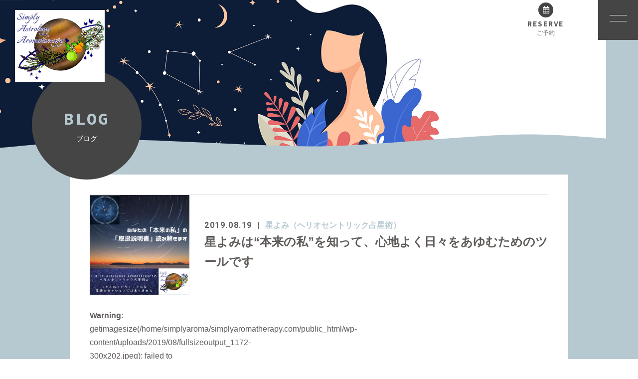

--- FILE ---
content_type: text/html; charset=UTF-8
request_url: https://simplyaromatherapy.com/blog/page/10/
body_size: 8162
content:
<!DOCTYPE html>
<html dir="ltr" lang="ja">
<head>
<meta charset="UTF-8">

<meta name="viewport" content="width=device-width, initial-scale=1 ,user-scalable=0">


<title>Simply Astrology Aromatherapy｜星読みアロマ＆心のセルフケア｜葉山｜宮本くみこ｜｜ブログ - Part 10</title>

<meta http-equiv="content-language" content="jpn">

<meta name="format-detection" content="telephone=no">

<link rel="shortcut icon" href="https://simplyaromatherapy.com/wp-content/themes/sg074/img/favicon.png">
<link rel="stylesheet" href="https://simplyaromatherapy.com/wp-content/themes/sg074/css/reset_min.css">
<link rel="stylesheet" href="https://use.fontawesome.com/releases/v5.6.1/css/all.css" integrity="sha384-gfdkjb5BdAXd+lj+gudLWI+BXq4IuLW5IT+brZEZsLFm++aCMlF1V92rMkPaX4PP" crossorigin="anonymous">
<link rel="stylesheet" type="text/css" href="https://simplyaromatherapy.com/wp-content/themes/sg074/css/slick.css">
<link rel="stylesheet" type="text/css" href="https://simplyaromatherapy.com/wp-content/themes/sg074/css/slick-theme.css">
<link rel="stylesheet" href="https://simplyaromatherapy.com/wp-content/themes/sg074/css/modaal.min.css">
<link rel="stylesheet" href="https://simplyaromatherapy.com/wp-content/themes/sg074/css/layout.css">



<link rel="stylesheet" href="https://simplyaromatherapy.com/wp-content/themes/sg074/css/fakeLoader.css">

<link rel="stylesheet" href="https://simplyaromatherapy.com/wp-content/themes/sg074/css/animate.css">
<meta name='robots' content='max-image-preview:large' />

<!-- All In One SEO Pack 3.6.2[162,207] -->
<meta name="description"  content="「私の望みが全て叶っちゃう未来を手に入れる♪」 日々の暮らしを心豊かに丁寧に歩んでいくための星読みアロマ・心のセルフケア。最新の星読みアロマ＆心のセルフケアの情報はブログよりどうぞ。" />

<meta name="keywords"  content="葉山,星読み,子育て,心のセルフケア,占い" />

<script type="application/ld+json" class="aioseop-schema">{"@context":"https://schema.org","@graph":[{"@type":"Organization","@id":"https://simplyaromatherapy.com/#organization","url":"https://simplyaromatherapy.com/","name":"Simply  Astrology Aromatherapy","sameAs":[]},{"@type":"WebSite","@id":"https://simplyaromatherapy.com/#website","url":"https://simplyaromatherapy.com/","name":"Simply  Astrology Aromatherapy","publisher":{"@id":"https://simplyaromatherapy.com/#organization"}},{"@type":"WebPage","@id":"https://simplyaromatherapy.com/blog/#webpage","url":"https://simplyaromatherapy.com/blog/","inLanguage":"ja","name":"ブログ","isPartOf":{"@id":"https://simplyaromatherapy.com/#website"},"breadcrumb":{"@id":"https://simplyaromatherapy.com/blog/#breadcrumblist"},"description":"「私の望みが全て叶っちゃう未来を手に入れる♪」 日々の暮らしを心豊かに丁寧に歩んでいくための星読みアロマ・心のセルフケア。最新の星読みアロマ＆心のセルフケアの情報はブログよりどうぞ。","datePublished":"2018-11-29T04:26:51+09:00","dateModified":"2019-07-05T03:34:30+09:00"},{"@type":"BreadcrumbList","@id":"https://simplyaromatherapy.com/blog/#breadcrumblist","itemListElement":[{"@type":"ListItem","position":1,"item":{"@type":"WebPage","@id":"https://simplyaromatherapy.com/","url":"https://simplyaromatherapy.com/","name":"神奈川県葉山町｜日々を心地よく歩むための星読みアロマ＆Kanaiプレートアート"}},{"@type":"ListItem","position":2,"item":{"@type":"WebPage","@id":"https://simplyaromatherapy.com/blog/","url":"https://simplyaromatherapy.com/blog/","name":"ブログ"}}]}]}</script>
<link rel="canonical" href="https://simplyaromatherapy.com/blog/" />
			<script type="text/javascript" >
				window.ga=window.ga||function(){(ga.q=ga.q||[]).push(arguments)};ga.l=+new Date;
				ga('create', 'UA-170638881-1', 'auto');
				// Plugins
				
				ga('send', 'pageview');
			</script>
			<script async src="https://www.google-analytics.com/analytics.js"></script>
			<!-- All In One SEO Pack -->
<link rel='dns-prefetch' href='//webfonts.xserver.jp' />
<link rel='dns-prefetch' href='//maxcdn.bootstrapcdn.com' />
<link rel='stylesheet'  href='https://simplyaromatherapy.com/wp-content/plugins/instagram-feed/css/sbi-styles.min.css?ver=2.9'  media='all'>
<link rel='stylesheet'  href='https://simplyaromatherapy.com/wp-includes/css/dist/block-library/style.min.css?ver=6.1.9'  media='all'>
<link rel='stylesheet'  href='https://simplyaromatherapy.com/wp-includes/css/classic-themes.min.css?ver=1'  media='all'>
<style id='global-styles-inline-css' type='text/css'>
body{--wp--preset--color--black: #000000;--wp--preset--color--cyan-bluish-gray: #abb8c3;--wp--preset--color--white: #ffffff;--wp--preset--color--pale-pink: #f78da7;--wp--preset--color--vivid-red: #cf2e2e;--wp--preset--color--luminous-vivid-orange: #ff6900;--wp--preset--color--luminous-vivid-amber: #fcb900;--wp--preset--color--light-green-cyan: #7bdcb5;--wp--preset--color--vivid-green-cyan: #00d084;--wp--preset--color--pale-cyan-blue: #8ed1fc;--wp--preset--color--vivid-cyan-blue: #0693e3;--wp--preset--color--vivid-purple: #9b51e0;--wp--preset--gradient--vivid-cyan-blue-to-vivid-purple: linear-gradient(135deg,rgba(6,147,227,1) 0%,rgb(155,81,224) 100%);--wp--preset--gradient--light-green-cyan-to-vivid-green-cyan: linear-gradient(135deg,rgb(122,220,180) 0%,rgb(0,208,130) 100%);--wp--preset--gradient--luminous-vivid-amber-to-luminous-vivid-orange: linear-gradient(135deg,rgba(252,185,0,1) 0%,rgba(255,105,0,1) 100%);--wp--preset--gradient--luminous-vivid-orange-to-vivid-red: linear-gradient(135deg,rgba(255,105,0,1) 0%,rgb(207,46,46) 100%);--wp--preset--gradient--very-light-gray-to-cyan-bluish-gray: linear-gradient(135deg,rgb(238,238,238) 0%,rgb(169,184,195) 100%);--wp--preset--gradient--cool-to-warm-spectrum: linear-gradient(135deg,rgb(74,234,220) 0%,rgb(151,120,209) 20%,rgb(207,42,186) 40%,rgb(238,44,130) 60%,rgb(251,105,98) 80%,rgb(254,248,76) 100%);--wp--preset--gradient--blush-light-purple: linear-gradient(135deg,rgb(255,206,236) 0%,rgb(152,150,240) 100%);--wp--preset--gradient--blush-bordeaux: linear-gradient(135deg,rgb(254,205,165) 0%,rgb(254,45,45) 50%,rgb(107,0,62) 100%);--wp--preset--gradient--luminous-dusk: linear-gradient(135deg,rgb(255,203,112) 0%,rgb(199,81,192) 50%,rgb(65,88,208) 100%);--wp--preset--gradient--pale-ocean: linear-gradient(135deg,rgb(255,245,203) 0%,rgb(182,227,212) 50%,rgb(51,167,181) 100%);--wp--preset--gradient--electric-grass: linear-gradient(135deg,rgb(202,248,128) 0%,rgb(113,206,126) 100%);--wp--preset--gradient--midnight: linear-gradient(135deg,rgb(2,3,129) 0%,rgb(40,116,252) 100%);--wp--preset--duotone--dark-grayscale: url('#wp-duotone-dark-grayscale');--wp--preset--duotone--grayscale: url('#wp-duotone-grayscale');--wp--preset--duotone--purple-yellow: url('#wp-duotone-purple-yellow');--wp--preset--duotone--blue-red: url('#wp-duotone-blue-red');--wp--preset--duotone--midnight: url('#wp-duotone-midnight');--wp--preset--duotone--magenta-yellow: url('#wp-duotone-magenta-yellow');--wp--preset--duotone--purple-green: url('#wp-duotone-purple-green');--wp--preset--duotone--blue-orange: url('#wp-duotone-blue-orange');--wp--preset--font-size--small: 13px;--wp--preset--font-size--medium: 20px;--wp--preset--font-size--large: 36px;--wp--preset--font-size--x-large: 42px;--wp--preset--spacing--20: 0.44rem;--wp--preset--spacing--30: 0.67rem;--wp--preset--spacing--40: 1rem;--wp--preset--spacing--50: 1.5rem;--wp--preset--spacing--60: 2.25rem;--wp--preset--spacing--70: 3.38rem;--wp--preset--spacing--80: 5.06rem;}:where(.is-layout-flex){gap: 0.5em;}body .is-layout-flow > .alignleft{float: left;margin-inline-start: 0;margin-inline-end: 2em;}body .is-layout-flow > .alignright{float: right;margin-inline-start: 2em;margin-inline-end: 0;}body .is-layout-flow > .aligncenter{margin-left: auto !important;margin-right: auto !important;}body .is-layout-constrained > .alignleft{float: left;margin-inline-start: 0;margin-inline-end: 2em;}body .is-layout-constrained > .alignright{float: right;margin-inline-start: 2em;margin-inline-end: 0;}body .is-layout-constrained > .aligncenter{margin-left: auto !important;margin-right: auto !important;}body .is-layout-constrained > :where(:not(.alignleft):not(.alignright):not(.alignfull)){max-width: var(--wp--style--global--content-size);margin-left: auto !important;margin-right: auto !important;}body .is-layout-constrained > .alignwide{max-width: var(--wp--style--global--wide-size);}body .is-layout-flex{display: flex;}body .is-layout-flex{flex-wrap: wrap;align-items: center;}body .is-layout-flex > *{margin: 0;}:where(.wp-block-columns.is-layout-flex){gap: 2em;}.has-black-color{color: var(--wp--preset--color--black) !important;}.has-cyan-bluish-gray-color{color: var(--wp--preset--color--cyan-bluish-gray) !important;}.has-white-color{color: var(--wp--preset--color--white) !important;}.has-pale-pink-color{color: var(--wp--preset--color--pale-pink) !important;}.has-vivid-red-color{color: var(--wp--preset--color--vivid-red) !important;}.has-luminous-vivid-orange-color{color: var(--wp--preset--color--luminous-vivid-orange) !important;}.has-luminous-vivid-amber-color{color: var(--wp--preset--color--luminous-vivid-amber) !important;}.has-light-green-cyan-color{color: var(--wp--preset--color--light-green-cyan) !important;}.has-vivid-green-cyan-color{color: var(--wp--preset--color--vivid-green-cyan) !important;}.has-pale-cyan-blue-color{color: var(--wp--preset--color--pale-cyan-blue) !important;}.has-vivid-cyan-blue-color{color: var(--wp--preset--color--vivid-cyan-blue) !important;}.has-vivid-purple-color{color: var(--wp--preset--color--vivid-purple) !important;}.has-black-background-color{background-color: var(--wp--preset--color--black) !important;}.has-cyan-bluish-gray-background-color{background-color: var(--wp--preset--color--cyan-bluish-gray) !important;}.has-white-background-color{background-color: var(--wp--preset--color--white) !important;}.has-pale-pink-background-color{background-color: var(--wp--preset--color--pale-pink) !important;}.has-vivid-red-background-color{background-color: var(--wp--preset--color--vivid-red) !important;}.has-luminous-vivid-orange-background-color{background-color: var(--wp--preset--color--luminous-vivid-orange) !important;}.has-luminous-vivid-amber-background-color{background-color: var(--wp--preset--color--luminous-vivid-amber) !important;}.has-light-green-cyan-background-color{background-color: var(--wp--preset--color--light-green-cyan) !important;}.has-vivid-green-cyan-background-color{background-color: var(--wp--preset--color--vivid-green-cyan) !important;}.has-pale-cyan-blue-background-color{background-color: var(--wp--preset--color--pale-cyan-blue) !important;}.has-vivid-cyan-blue-background-color{background-color: var(--wp--preset--color--vivid-cyan-blue) !important;}.has-vivid-purple-background-color{background-color: var(--wp--preset--color--vivid-purple) !important;}.has-black-border-color{border-color: var(--wp--preset--color--black) !important;}.has-cyan-bluish-gray-border-color{border-color: var(--wp--preset--color--cyan-bluish-gray) !important;}.has-white-border-color{border-color: var(--wp--preset--color--white) !important;}.has-pale-pink-border-color{border-color: var(--wp--preset--color--pale-pink) !important;}.has-vivid-red-border-color{border-color: var(--wp--preset--color--vivid-red) !important;}.has-luminous-vivid-orange-border-color{border-color: var(--wp--preset--color--luminous-vivid-orange) !important;}.has-luminous-vivid-amber-border-color{border-color: var(--wp--preset--color--luminous-vivid-amber) !important;}.has-light-green-cyan-border-color{border-color: var(--wp--preset--color--light-green-cyan) !important;}.has-vivid-green-cyan-border-color{border-color: var(--wp--preset--color--vivid-green-cyan) !important;}.has-pale-cyan-blue-border-color{border-color: var(--wp--preset--color--pale-cyan-blue) !important;}.has-vivid-cyan-blue-border-color{border-color: var(--wp--preset--color--vivid-cyan-blue) !important;}.has-vivid-purple-border-color{border-color: var(--wp--preset--color--vivid-purple) !important;}.has-vivid-cyan-blue-to-vivid-purple-gradient-background{background: var(--wp--preset--gradient--vivid-cyan-blue-to-vivid-purple) !important;}.has-light-green-cyan-to-vivid-green-cyan-gradient-background{background: var(--wp--preset--gradient--light-green-cyan-to-vivid-green-cyan) !important;}.has-luminous-vivid-amber-to-luminous-vivid-orange-gradient-background{background: var(--wp--preset--gradient--luminous-vivid-amber-to-luminous-vivid-orange) !important;}.has-luminous-vivid-orange-to-vivid-red-gradient-background{background: var(--wp--preset--gradient--luminous-vivid-orange-to-vivid-red) !important;}.has-very-light-gray-to-cyan-bluish-gray-gradient-background{background: var(--wp--preset--gradient--very-light-gray-to-cyan-bluish-gray) !important;}.has-cool-to-warm-spectrum-gradient-background{background: var(--wp--preset--gradient--cool-to-warm-spectrum) !important;}.has-blush-light-purple-gradient-background{background: var(--wp--preset--gradient--blush-light-purple) !important;}.has-blush-bordeaux-gradient-background{background: var(--wp--preset--gradient--blush-bordeaux) !important;}.has-luminous-dusk-gradient-background{background: var(--wp--preset--gradient--luminous-dusk) !important;}.has-pale-ocean-gradient-background{background: var(--wp--preset--gradient--pale-ocean) !important;}.has-electric-grass-gradient-background{background: var(--wp--preset--gradient--electric-grass) !important;}.has-midnight-gradient-background{background: var(--wp--preset--gradient--midnight) !important;}.has-small-font-size{font-size: var(--wp--preset--font-size--small) !important;}.has-medium-font-size{font-size: var(--wp--preset--font-size--medium) !important;}.has-large-font-size{font-size: var(--wp--preset--font-size--large) !important;}.has-x-large-font-size{font-size: var(--wp--preset--font-size--x-large) !important;}
.wp-block-navigation a:where(:not(.wp-element-button)){color: inherit;}
:where(.wp-block-columns.is-layout-flex){gap: 2em;}
.wp-block-pullquote{font-size: 1.5em;line-height: 1.6;}
</style>
<link rel='stylesheet'  href='https://simplyaromatherapy.com/wp-content/plugins/custom-facebook-feed/assets/css/cff-style.css?ver=2.19.1'  media='all'>
<link rel='stylesheet'  href='https://maxcdn.bootstrapcdn.com/font-awesome/4.7.0/css/font-awesome.min.css?ver=6.1.9'  media='all'>
<link rel='stylesheet'  href='https://simplyaromatherapy.com/wp-content/plugins/add-to-any/addtoany.min.css?ver=1.15'  media='all'>
<script src='https://simplyaromatherapy.com/wp-includes/js/jquery/jquery.min.js?ver=3.6.1' id='jquery-core-js'></script>
<script src='https://simplyaromatherapy.com/wp-includes/js/jquery/jquery-migrate.min.js?ver=3.3.2' id='jquery-migrate-js'></script>
<script src='//webfonts.xserver.jp/js/xserver.js?ver=1.2.1' id='typesquare_std-js'></script>
<script src='https://simplyaromatherapy.com/wp-content/plugins/add-to-any/addtoany.min.js?ver=1.1' id='addtoany-js'></script>
<link rel="https://api.w.org/" href="https://simplyaromatherapy.com/wp-json/" /><link rel="alternate" type="application/json" href="https://simplyaromatherapy.com/wp-json/wp/v2/pages/583" /><link rel="alternate" type="application/json+oembed" href="https://simplyaromatherapy.com/wp-json/oembed/1.0/embed?url=https%3A%2F%2Fsimplyaromatherapy.com%2Fblog%2F" />
<link rel="alternate" type="text/xml+oembed" href="https://simplyaromatherapy.com/wp-json/oembed/1.0/embed?url=https%3A%2F%2Fsimplyaromatherapy.com%2Fblog%2F&#038;format=xml" />

<script data-cfasync="false">
window.a2a_config=window.a2a_config||{};a2a_config.callbacks=[];a2a_config.overlays=[];a2a_config.templates={};a2a_localize = {
	Share: "共有",
	Save: "ブックマーク",
	Subscribe: "購読",
	Email: "メール",
	Bookmark: "ブックマーク",
	ShowAll: "すべて表示する",
	ShowLess: "小さく表示する",
	FindServices: "サービスを探す",
	FindAnyServiceToAddTo: "追加するサービスを今すぐ探す",
	PoweredBy: "Powered by",
	ShareViaEmail: "メールでシェアする",
	SubscribeViaEmail: "メールで購読する",
	BookmarkInYourBrowser: "ブラウザにブックマーク",
	BookmarkInstructions: "このページをブックマークするには、 Ctrl+D または \u2318+D を押下。",
	AddToYourFavorites: "お気に入りに追加",
	SendFromWebOrProgram: "任意のメールアドレスまたはメールプログラムから送信",
	EmailProgram: "メールプログラム",
	More: "詳細&#8230;",
	ThanksForSharing: "Thanks for sharing!",
	ThanksForFollowing: "Thanks for following!"
};

(function(d,s,a,b){a=d.createElement(s);b=d.getElementsByTagName(s)[0];a.async=1;a.src="https://static.addtoany.com/menu/page.js";b.parentNode.insertBefore(a,b);})(document,"script");
</script>
</head>
<body id="pgTop" class="paged page-template-default page page-id-583 paged-10 page-paged-10 pages">
<div id="fakeloader" class="fakeloader"></div>
<script src="https://simplyaromatherapy.com/wp-content/themes/sg074/js/fakeLoader.min.js"></script>
<script> // ローディング処理
	jQuery('#fakeloader').fakeLoader({
		timeToHide: 600,
		spinner: 'spinner2',
		bgColor: '#b6c9d1',
	});
</script>
<header class="siteHeader">

	<div class="siteHeaderInner">

		<p class="logo">		<a href="https://simplyaromatherapy.com">
					<img class="" src="https://simplyaromatherapy.com/wp-content/themes/sg074/img/logo_sp.png" alt="Simply  Astrology Aromatherapy" height="51">
				</a>
		</p>
		<p class="reserve"><a href="https://simplyaromatherapy.com/contact/"><span class="bgCircle"><i class="far fa-calendar-alt"></i></span><span class="en">RESERVE</span><span class="jp">ご予約</span></a></p>

		<p class="hum"><a  href="#hum" class="inline"><img src="https://simplyaromatherapy.com/wp-content/themes/sg074/img/menu_01.png" alt="" width="35"></a></p>

		<div id="hum">
			<p><a class="closeBT"><img src="https://simplyaromatherapy.com/wp-content/themes/sg074/img/menu_close.png" alt="" width="26"></a></p>
			<ul class="humNavi">
<li class="navHome"><a href="https://simplyaromatherapy.com"><span class="en">HOME</span>ホーム</a></li>
<li><a href="https://simplyaromatherapy.com/about/"><span class="en">ABOUT</span>サロンについて</a></li><li><a href="https://simplyaromatherapy.com/flow/"><span class="en">Tools</span>セッションツールについて</a></li><li><a href="https://simplyaromatherapy.com/menu/"><span class="en">MENU</span>メニュー</a></li><li><a href="https://simplyaromatherapy.com/staff/"><span class="en">Navigator</span>講師</a></li><li><a href="https://simplyaromatherapy.com/faq/"><span class="en">FAQ/Heart Money/Cancellation policy</span>よくある質問/ハートマネー/キャンセルポリシー</a></li><li><a href="https://simplyaromatherapy.com/blog/"><span class="en">BLOG</span>ブログ</a></li><li><a href="https://simplyaromatherapy.com/contact/"><span class="en">CONTACT</span>お問い合わせ</a></li><li class="navPrivacy none"><a href="https://simplyaromatherapy.com/privacy/"><span class="en">POLICY</span>プライバシーポリシー</a></li>			</ul>
		</div>

	</div>

</header><!--siteHeader-->
<div class="bgColor">
<section class="mainVisual">

<h1 class="pageTtl"><span class="wrap"><span class="en">BLOG</span>ブログ</span></h1>

<img class="reImg" src="https://simplyaromatherapy.com/wp-content/themes/sg074/img/blog/mv_blog_01.jpg" alt="" >
</section><!--mainVisual-->

<div class="waveWrap">
<svg version="1.1" xmlns="http://www.w3.org/2000/svg"><path id="wave" d=""/></svg>
</div><!--waveWrap-->


<main id="cnt" class="blogCnt blogListPage">
<section class="cntWidth1000 cntWrap">
	<div class="blogInner">
		<div class="blogListWrap">

						<ul id="blogList01" class="blogArticleList">
								<li>
					<div class="imgWrap match">
						<a href="https://simplyaromatherapy.com/2019/08/19/%e6%9c%ac%e6%9d%a5%e3%81%ae%e7%a7%81%e3%82%92%e7%9f%a5%e3%81%a3%e3%81%a6%e5%bf%83%e5%9c%b0%e3%82%88%e3%81%8f%e6%ad%a9%e3%82%80%e3%81%9f%e3%82%81%e3%81%ae%e6%98%9f%e8%aa%ad%e3%81%bf/" >
							<img width="300" height="300" src="https://simplyaromatherapy.com/wp-content/uploads/2019/08/2.png" class="reImg" alt="" decoding="async" loading="lazy"   />						</a>
					</div>
					
					<div class="ttlWrap">
						<div class="ttlInner">
							<p class="meta"><time class="enC">2019.08.19</time><span class="category"><a href="https://simplyaromatherapy.com/category/%e6%98%9f%e3%82%88%e3%81%bf">星よみ（ヘリオセントリック占星術）</a></span></p>
														<h2 class="blogTtl"><a href="https://simplyaromatherapy.com/2019/08/19/%e6%9c%ac%e6%9d%a5%e3%81%ae%e7%a7%81%e3%82%92%e7%9f%a5%e3%81%a3%e3%81%a6%e5%bf%83%e5%9c%b0%e3%82%88%e3%81%8f%e6%ad%a9%e3%82%80%e3%81%9f%e3%82%81%e3%81%ae%e6%98%9f%e8%aa%ad%e3%81%bf/" >星よみは“本来の私”を知って、心地よく日々をあゆむためのツールです</a></h2>
						</div>
					</div>
				</li>
								<li>
					<div class="imgWrap match">
						<a href="https://simplyaromatherapy.com/2019/08/04/%e3%82%a2%e3%83%ad%e3%83%9e%e3%81%a7%e5%a4%8f%e3%81%ae%e6%9a%91%e3%81%95%e6%81%af%e8%8b%a6%e3%81%97%e3%81%95%e3%81%8b%e3%82%89%e8%a7%a3%e6%94%be%e3%81%95%e3%82%8c%e3%82%88%e3%81%86%ef%bc%81/" >
							<br />
<b>Warning</b>:  getimagesize(/home/simplyaroma/simplyaromatherapy.com/public_html/wp-content/uploads/2019/08/fullsizeoutput_1172-300x202.jpeg): failed to open stream: No such file or directory in <b>/home/simplyaroma/simplyaromatherapy.com/public_html/wp-content/themes/sg074/functions.php</b> on line <b>202</b><br />
<img src="https://simplyaromatherapy.com/wp-content/themes/sg074/img/noimage.png?300x300" alt="" class="reImg" />
						</a>
					</div>
					
					<div class="ttlWrap">
						<div class="ttlInner">
							<p class="meta"><time class="enC">2019.08.04</time><span class="category"><a href="https://simplyaromatherapy.com/category/%e3%82%a2%e3%83%ad%e3%83%9e%e3%83%86%e3%83%a9%e3%83%94%e3%83%bc">アロマテラピー</a></span></p>
														<h2 class="blogTtl"><a href="https://simplyaromatherapy.com/2019/08/04/%e3%82%a2%e3%83%ad%e3%83%9e%e3%81%a7%e5%a4%8f%e3%81%ae%e6%9a%91%e3%81%95%e6%81%af%e8%8b%a6%e3%81%97%e3%81%95%e3%81%8b%e3%82%89%e8%a7%a3%e6%94%be%e3%81%95%e3%82%8c%e3%82%88%e3%81%86%ef%bc%81/" >アロマで夏の暑さ&#038;息苦しさから解放されよう！</a></h2>
						</div>
					</div>
				</li>
							</ul>
			<div class="pagination"><div class="pagination-box"><span class="page-of">Page 10 of 10</span><a href='https://simplyaromatherapy.com/blog/'>&laquo;</a><a href='https://simplyaromatherapy.com/blog/page/9/'>&lsaquo;</a><span class="link"><a href='https://simplyaromatherapy.com/blog/page/9/' class="inactive">9</a></span><span class="current">10</span></div></div>
					</div>
		
		<aside class="subWrap">
	<dl class="categoryDl">
	<dt class="ttlF en">CATEGORY<span>カテゴリ</span></dt>
		<dd>
			<ul>
			<li><a href="https://simplyaromatherapy.com/category/blog-info/">お知らせ</a></li><li><a href="https://simplyaromatherapy.com/category/blog/">気づきとひらめき</a></li><li><a href="https://simplyaromatherapy.com/category/%e3%82%a2%e3%83%ad%e3%83%9e%e3%83%86%e3%83%a9%e3%83%94%e3%83%bc/">アロマテラピー</a></li><li><a href="https://simplyaromatherapy.com/category/%e6%98%9f%e3%82%88%e3%81%bf/">星よみ（ヘリオセントリック占星術）</a></li><li><a href="https://simplyaromatherapy.com/category/%e3%83%a1%e3%83%8b%e3%83%a5%e3%83%bc/">【メニュー】セッション・講座</a></li><li><a href="https://simplyaromatherapy.com/category/%e3%83%a1%e3%83%8b%e3%83%a5%e3%83%bc/%e6%98%9f%e3%82%88%e3%81%bf%e3%82%a2%e3%83%ad%e3%83%9e/">星よみアロマ</a></li><li><a href="https://simplyaromatherapy.com/category/kanai%e3%83%97%e3%83%ac%e3%83%bc%e3%83%88%e3%82%a2%e3%83%bc%e3%83%88/">Kanaiプレートアート</a></li><li><a href="https://simplyaromatherapy.com/category/kanai%e3%83%97%e3%83%ac%e3%83%bc%e3%83%88%e3%82%a2%e3%83%bc%e3%83%88/%e6%96%b0%e6%9c%88%e3%83%bb%e6%ba%80%e6%9c%88%e3%81%aekanai%e3%83%97%e3%83%ac%e3%83%bc%e3%83%88%e3%82%a2%e3%83%bc%e3%83%88/">新月・満月のKanaiプレートアート</a></li><li><a href="https://simplyaromatherapy.com/category/%e3%81%8a%e5%ae%a2%e6%a7%98%e3%81%ae%e5%a3%b0/">お客様の声</a></li><li><a href="https://simplyaromatherapy.com/category/%e3%80%90%e5%ad%90%e8%82%b2%e3%81%a6%e3%80%91%e5%bf%83%e3%81%ae%e3%82%bb%e3%83%ab%e3%83%95%e3%82%b1%e3%82%a2/">【子育て】心のセルフケア</a></li>			</ul>
		</dd>
	</dl>
	
		
	<p class="ttlF en">LATEST<span>最新記事</span></p>
	
	<ul class="latest">
				<li>
			<a href="https://simplyaromatherapy.com/2022/10/01/%e6%98%9f%e8%aa%ad%e3%81%bf%e3%81%8a%e3%81%8b%e3%82%8f%e3%82%8a%e6%84%9f%e8%ac%9d%e7%a5%ad/">
			<time class="enC">2022.10.01</time>
			星読みおかわり✨祝５年目ありがとうセッション			</a>
		</li>
				<li>
			<a href="https://simplyaromatherapy.com/2023/03/21/%e3%82%a2%e3%83%ad%e3%83%9e%e3%82%bb%e3%83%a9%e3%83%94%e3%83%bc%e3%81%ae%e4%bc%9d%e3%81%88%e6%96%b9/">
			<time class="enC">2023.03.21</time>
			Simply Aromatherapy流アロマテラピーの伝え方			</a>
		</li>
				<li>
			<a href="https://simplyaromatherapy.com/2022/06/21/%e3%80%90%e5%a4%8f%e8%87%b3%e3%80%91%e8%bb%a2%e6%8f%9b%e6%9c%9f%ef%bc%81%e8%89%af%e3%81%84%e6%b5%81%e3%82%8c%e3%81%ab%e4%b9%97%e3%82%8d%e3%81%86%ef%bc%8f2022%e5%b9%b46%e6%9c%8821%e6%97%a5/">
			<time class="enC">2022.06.21</time>
			【夏至】転換期！良い流れに乗ろう／2022年6月21日			</a>
		</li>
				<li>
			<a href="https://simplyaromatherapy.com/2021/10/03/1%e6%97%a55%e5%88%86%e3%81%ae%e5%bf%83%e3%81%ae%e3%82%bb%e3%83%ab%e3%83%95%e3%82%b1%e3%82%a2%e3%81%a7%e3%82%a4%e3%83%a9%e3%83%a2%e3%83%a4%e3%82%b9%e3%83%83%e3%82%ad%e3%83%aa/">
			<time class="enC">2021.10.03</time>
			１日５分も心のセルフケアで、日々のイラモヤをスッキリ解消♪【Kanaiプレートアート】			</a>
		</li>
				<li>
			<a href="https://simplyaromatherapy.com/2021/05/24/%e5%bf%83%e3%81%ae%e3%81%8a%e5%ae%88%e3%82%8a%e5%ad%90%e3%81%a9%e3%82%82%e3%81%b8%e3%81%ae%e3%83%97%e3%83%ac%e3%82%bc%e3%83%b3%e3%83%88/">
			<time class="enC">2021.05.24</time>
			心のセルフケアのお守りを子どもへのプレゼントへ			</a>
		</li>
			</ul>
</aside>
	
	</div><!--blogInner-->
</section>
</main>
</div><!--bgColor-->

<div class="waveWrap mb100">
<svg version="1.1" xmlns="http://www.w3.org/2000/svg"><path id="waveB" d=""/></svg>
</div><!--waveWrap-->

<div class="bred mb50">
<p><a href="https://simplyaromatherapy.com">HOME </a> &gt; BLOG</p>
</div><!--bred-->


<p id="topBtn"><a href="#pgTop"><i class="fas fa-angle-up"></i></a></p>

<p class="footLogo"><img src="https://simplyaromatherapy.com/wp-content/themes/sg074/img/foot_logo.png" width="150"></p>

<ul class="footBtnWrap">
<li class="footReserve"><span class="wrap"><a href="https://simplyaromatherapy.com/contact/"><span class="bgCircle"><i class="fas fa-calendar-alt"></i></span><span class="enC">RESERVE</span><span class="jp">ご予約</span></a></span></li>
</ul>
<div class="infoWrap">
<address>〒240-0100　神奈川県三浦郡葉山町</address>

<ul class="footNav">
<li class="navHome"><a href="https://simplyaromatherapy.com"><span class="en">HOME</span>ホーム</a></li>
<li><a href="https://simplyaromatherapy.com/about/"><span class="en">ABOUT</span>サロンについて</a></li><li><a href="https://simplyaromatherapy.com/flow/"><span class="en">Tools</span>セッションツールについて</a></li><li><a href="https://simplyaromatherapy.com/menu/"><span class="en">MENU</span>メニュー</a></li><li><a href="https://simplyaromatherapy.com/staff/"><span class="en">Navigator</span>講師</a></li><li><a href="https://simplyaromatherapy.com/faq/"><span class="en">FAQ/Heart Money/Cancellation policy</span>よくある質問/ハートマネー/キャンセルポリシー</a></li><li><a href="https://simplyaromatherapy.com/blog/"><span class="en">BLOG</span>ブログ</a></li><li><a href="https://simplyaromatherapy.com/contact/"><span class="en">CONTACT</span>お問い合わせ</a></li><li class="navPrivacy none"><a href="https://simplyaromatherapy.com/privacy/"><span class="en">POLICY</span>プライバシーポリシー</a></li></ul>

<div class="social f_box f_cc">
  <p class="eyeCatching"><a href="https://www.facebook.com/kokoronoyutori" target="_blank" rel="nofollow"><i class="fab fa-facebook-f"></i></a></p>
</div>

</div><!--infoWrap-->

<small class="copy">&copy; 2019 Simply Aromatherapy</small>

<!-- Custom Facebook Feed JS -->
<script type="text/javascript">var cffajaxurl = "https://simplyaromatherapy.com/wp-admin/admin-ajax.php";
var cfflinkhashtags = "true";
</script>
<!-- Instagram Feed JS -->
<script type="text/javascript">
var sbiajaxurl = "https://simplyaromatherapy.com/wp-admin/admin-ajax.php";
</script>
<script src='https://simplyaromatherapy.com/wp-content/plugins/custom-facebook-feed/assets/js/cff-scripts.js?ver=2.19.1' id='cffscripts-js'></script>

<script type="text/javascript">
<!--
	var path = 'https://simplyaromatherapy.com/wp-content/themes/sg074';
-->
</script>
<script src="https://simplyaromatherapy.com/wp-content/themes/sg074/js/wow.min.js"></script>
<script>
wow = new WOW(
    {
    boxClass: 'wow', // default
    animateClass: 'animated', // default
    offset:0// アニメーションをスタートさせる距離
    }
  );
  wow.init();
</script>

<script>$ = jQuery;</script>
<script src="//cdnjs.cloudflare.com/ajax/libs/gsap/2.0.1/TweenMax.min.js"></script>
<script src="https://simplyaromatherapy.com/wp-content/themes/sg074/js/jquery.wavify.js"></script>
<script src="https://simplyaromatherapy.com/wp-content/themes/sg074/js/wavify.js"></script>
<script src="https://simplyaromatherapy.com/wp-content/themes/sg074/js/jquery.smoothScroll.js"></script>
<script src="https://simplyaromatherapy.com/wp-content/themes/sg074/js/modaal.min.js"></script>
<script src="https://simplyaromatherapy.com/wp-content/themes/sg074/js/jquery.matchHeight.js"></script>
<script src="https://simplyaromatherapy.com/wp-content/themes/sg074/js/main.js"></script>
</body>
</html>


--- FILE ---
content_type: text/plain
request_url: https://www.google-analytics.com/j/collect?v=1&_v=j102&a=423923336&t=pageview&_s=1&dl=https%3A%2F%2Fsimplyaromatherapy.com%2Fblog%2Fpage%2F10%2F&ul=en-us%40posix&dt=Simply%20Astrology%20Aromatherapy%EF%BD%9C%E6%98%9F%E8%AA%AD%E3%81%BF%E3%82%A2%E3%83%AD%E3%83%9E%EF%BC%86%E5%BF%83%E3%81%AE%E3%82%BB%E3%83%AB%E3%83%95%E3%82%B1%E3%82%A2%EF%BD%9C%E8%91%89%E5%B1%B1%EF%BD%9C%E5%AE%AE%E6%9C%AC%E3%81%8F%E3%81%BF%E3%81%93%EF%BD%9C%EF%BD%9C%E3%83%96%E3%83%AD%E3%82%B0%20-%20Part%2010&sr=1280x720&vp=1280x720&_u=IEBAAEABAAAAACAAI~&jid=650250416&gjid=747744038&cid=897459411.1766028559&tid=UA-170638881-1&_gid=1876796793.1766028559&_r=1&_slc=1&z=244230317
body_size: -452
content:
2,cG-1889CKSNFY